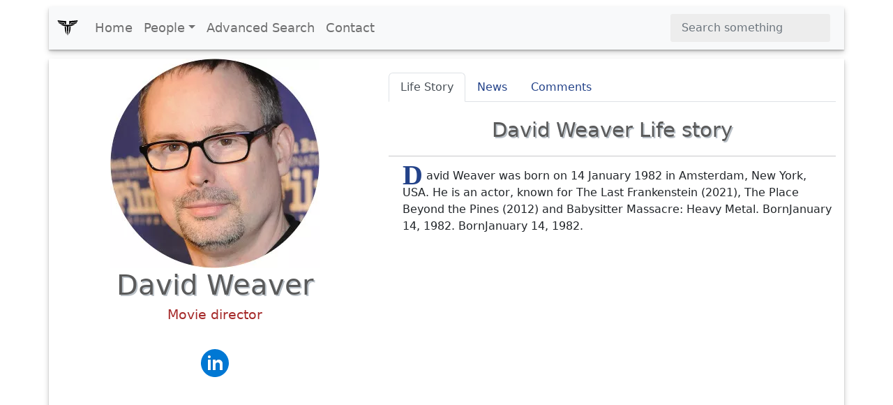

--- FILE ---
content_type: text/html; charset=UTF-8
request_url: https://www.xwhos.com/person/david_weaver-whois.html
body_size: 5295
content:
<!doctype html>
<html lang="en" itemscope="" itemtype="http://schema.org/WebPage">
<head>
	<meta charset="utf-8">
	<meta name="viewport" content="width=device-width,initial-scale=1">	
	<title itemprop="name">David Weaver - Movie director - Whois - xwhos.com</title>
    <meta name="generator" content="xwhos.com">
	
	<link rel="canonical" href="https://www.xwhos.com/person/david_weaver-whois.html">	
	<meta itemprop="url" content="https://www.xwhos.com/person/david_weaver-whois.html">
	<meta itemprop="datePublished" content="2019-02-22 12:11:48">
	<meta itemprop="dateModified" content="2023-07-07 04:03:31">
	<meta itemprop="inLanguage" content="en-US">
	
	
	<meta itemprop="keywords" content="David Weaver an Movie director,birthplace is Canada,david weaver actor,david weaver, do,david weaver director,david weaver boston,david weaver,david weaver hallmark,david weaver obituary,david weaver linkedin,david weaver author,david weaver facebook,david weaver sony,david weaver florida,david weaver compensation,david weaver tourism,david weaver architect">
	<meta itemprop="description" content="David Weaver an Movie director,birthplace is Canada,david weaver actor,david weaver, do,david weaver director,david weaver boston,david weaver,david weaver hal">
	
	<meta name="title" property="og:title" content="David Weaver - Movie director - Whois - xwhos.com">
	<meta name="author" property="article:author" content="xwhos.com">
	<meta name="description" property="og:description" content="David Weaver an Movie director,birthplace is Canada,david weaver actor,david weaver, do,david weaver director,david weaver boston,david weaver,david weaver hal">
	<meta name="twitter:image" property="og:image" content="https://www.xwhos.com/photo/whois_david_weaver_profile_448889.webp">
	<meta name="publisher" content="xwhos.com">
	
	<meta property="og:site_name" content="xwhos.com">
	<meta property="og:type" content="article">
	<meta property="article:section" content="">
	<meta property="article:section:type" content="Detail Page">
	<meta property="article:section:list" content="">
	<meta property="literal-category" content="">
	<meta property="og:url" content="https://www.xwhos.com/person/david_weaver-whois.html">
	<meta property="article:tag" content="David Weaver an Movie director,birthplace is Canada,david weaver actor,david weaver, do,david weaver director,david weaver boston,david weaver,david weaver hallmark,david weaver obituary,david weaver linkedin,david weaver author,david weaver facebook,david weaver sony,david weaver florida,david weaver compensation,david weaver tourism,david weaver architect">
	
		
	<meta name="twitter:card" content="summary_large_image">
	<meta name="twitter:site" content="xwhos.com">
	<meta name="twitter:creator" content="xwhos.com">
	<meta name="twitter:title" content="David Weaver - Movie director - Whois - xwhos.com">
	<meta name="twitter:description" content="Born: Canada">
	<meta name="twitter:url" content="https://www.xwhos.com/person/david_weaver-whois.html">
	
	<meta name="theme-color" content="#FFFFFF">
		<!-- Add to home screen for Safari on iOS -->
	<meta name="mobile-web-app-capable" content="yes">
	<meta name="apple-mobile-web-app-status-bar-style" content="black">
	<meta name="apple-mobile-web-app-title" content="xwhos.com">
	<meta name="msapplication-TileImage" content="https://www.xwhos.com/img/xwhos_logo_144x144.png">
	<meta name="msapplication-TileColor" content="#2F3BA2">

	<link rel="dns-prefetch" href="//www.google.com">
	<link rel="dns-prefetch" href="//google-analytics.com">
	
	<meta name="google-site-verification" content="riG9gkCpakZKY1KwsKXyNccuUfO3BiOqzGvLy7gj2rU">
	<meta name="yandex-verification" content="6fc2894784162c29">
	<meta name="msvalidate.01" content="009732FA9BE8A4FF4A4EA6E8A3CF70EC"><!--bing-->
	
	<meta itemprop="accessibilityControl" content="fullKeyboardControl">
	<meta itemprop="accessibilityControl" content="fullMouseControl">
	<meta itemprop="accessibilityHazard" content="noFlashing">
	<meta itemprop="accessibilityHazard" content="noMotionSimulation">
	<meta itemprop="accessibilityHazard" content="noSound">
	<meta itemprop="accessibilityAPI" content="ARIA">
	
	<link rel="shortcut icon" href="https://www.xwhos.com/img/xwhos_logo_dark_35-28.webp">
	<link rel="stylesheet" href="https://cdn.jsdelivr.net/npm/bootstrap@5.2.3/dist/css/bootstrap.min.css" crossorigin="anonymous">
	<link rel="stylesheet" href="https://www.xwhos.com/css/carousel.css">
	<link rel='stylesheet' href='https://cdnjs.cloudflare.com/ajax/libs/OwlCarousel2/2.3.4/assets/owl.carousel.min.css'>
	<link rel='stylesheet' href='https://cdnjs.cloudflare.com/ajax/libs/OwlCarousel2/2.3.4/assets/owl.theme.default.css'>
	<link rel="stylesheet" href="https://www.xwhos.com/css/ilze.css">
	
	<!--<link rel="manifest" href="https://www.xwhos.com/manifest.json">-->
	<script type="application/ld+json">
    {
      "@context": "https://schema.org",
      "@type": "Organization",
	  "name":"xwhos.com",
      "url":"https://www.xwhos.com/",
      "logo": "https://www.xwhos.com/img/xwhos_logo.svg"
	}
    </script>

</head>
  <body>
	<header itemscope itemtype="https://schema.org/WPHeader">
		<meta itemprop="name"		content="Biography website - xwhos.com">
		<meta itemprop="headline"	content="David Weaver - Movie director - Whois - xwhos.com">
	<nav class="navbar navbar-expand-md navbar-light fixed-top bg-light container" itemscope itemtype="http://www.schema.org/SiteNavigationElement">
		<div class="container-fluid">
		<a class="navbar-brand" href="https://www.xwhos.com/" title="Home">
			<img class="logo" src="https://www.xwhos.com/img/xwhos_logo.svg" width="30" height="30" alt="xwhos.com Logo">
		  </a>
		  <button class="navbar-toggler" type="button" data-bs-toggle="collapse" data-bs-target="#navbarCollapse" aria-controls="navbarCollapse" aria-expanded="false" aria-label="Toggle navigation">
			<span class="navbar-toggler-icon"> <!-- --> </span>
		  </button>
		  <div class="collapse navbar-collapse" id="navbarCollapse">
			<ul class="navbar-nav me-auto mb-2 mb-md-0">
			  <li class="nav-item" itemprop="name">
				<a class="nav-link " itemprop="url" href="https://www.xwhos.com/" title="Home">Home</a>
			  </li>
			  <li class="nav-item dropdown" id="myDropdown">
				<a class="nav-link dropdown-toggle " href="#people" title="People" data-bs-toggle="dropdown">People</a>
				<ul class="dropdown-menu">
				  <li itemprop="name"><a class="dropdown-item" href="https://www.xwhos.com/people_on_the_agenda.html" itemprop="url" title="People on the agenda">People on the agenda</a></li>
				  <li itemprop="name"><a class="dropdown-item" href="https://www.xwhos.com/new_added_biographies.html" itemprop="url" title="New added biographies">New added biographies</a></li>
				  <li itemprop="name"><a class="dropdown-item" href="https://www.xwhos.com/most_read_biographies.html" itemprop="url" title="Most Read biographies">Most Read biographies</a></li>
				  <li itemprop="name"><a class="dropdown-item" href="https://www.xwhos.com/born_today.html" itemprop="url" title="Born today People">Born today People</a></li>
				  <li itemprop="name"><a class="dropdown-item" href="https://www.xwhos.com/died_today.html" itemprop="url" title="Died today People">Died today People</a></li>
				</ul>
			  </li>
			  <li class="nav-item" itemprop="name">
				<a class="nav-link " itemprop="url" href="https://www.xwhos.com/advanced_search.html" title="Advanced Search">Advanced Search</a>
			  </li>
			  <li class="nav-item" itemprop="name">
				<a class="nav-link " itemprop="url" href="https://www.xwhos.com/contact.html" title="Contact">Contact</a>
			  </li>
			</ul>
			<form id="quick_search" class="d-flex" role="search">
			  <input onkeyup="quick_search_result(this.value)" class="form-control me-2" type="search" placeholder="Search something" aria-label="Search">
			  <!-- <button class="btn btn-outline-success" type="submit">Search</button> -->
			</form>
			<div class=""><div id="livesearch_scroll" class="livesearch  livesearch_scroll quick_search d-none"></div></div>
		  </div>
		</div>
  </nav>
</header>
    <main class="main kimdir" itemscope itemtype="http://schema.org/Person">
		<div class="container">
			<div class="row featurette">
				<div class="col-lg-5 text-center">
					<a href="https://www.xwhos.com/person/david_weaver-whois.html" title="David Weaver">
						<img src="https://www.xwhos.com/img/nophoto.svg" data-src="https://www.xwhos.com/photo/whois_david_weaver_profile_448889.webp" class="img-fluid center-block lazy" width=300 height=300 alt="David Weaver photograph" title="David Weaver photograph">
						<meta itemprop="image" content="https://www.xwhos.com/photo/whois_david_weaver_profile_448889.webp">
					</a>
					<h1 itemprop="name" class=""  >David Weaver</h1>
					<meta itemprop="givenName"  content="David">
					<meta itemprop="familyName" content="Weaver">
											<div class="meta pb-3" itemprop="jobTitle"  content="Movie director">
							<a class="alt_baslik" title="David Weaver Movie director" href="https://www.xwhos.com/current_position/movie_director.html" ><span>Movie director</span></a>
						</div>
										<div class='m-3'><a target="_blank" rel ="noopener" itemprop="sameAs" title="David Weaver LinkedIn social profile link"  href="https://www.linkedin.com/in/david-weaver-6a3a944">
									<img src="https://www.xwhos.com/img/LinkedIn.svg" alt="David Weaver LinkedIn social profile link" width=48 height=48>
									</a></div>			<div class="text-center ads">
			<!-- metin -->
			<ins class="adsbygoogle"
				 style="display:block"
				 data-ad-client="ca-pub-4325062618439284"
				 data-ad-slot="7665034508"
				 data-ad-format="auto"
				 data-full-width-responsive="true"></ins>
			<script>(adsbygoogle = window.adsbygoogle || []).push({});</script>
		</div>
	<!--<script>(adsbygoogle = window.adsbygoogle || []).push({});</script>	-->
					<div class="m-3">
						<button name="share_page" id="share_page" class="btn btn-primary btn-lg form-btn ilze_shadow">Share This Page</button>
					</div>
					<div class="hak_table p-0 m-0 mt-20" data-aos="fade-up">
	<table class="table hak_table table-hover">
	  <thead>
		<tr><td></td><td>
		<strong class="filter_att">Use attributes for filter !</strong>
		</td></tr>
	  </thead>
	  <tbody>
	  <tr><th scope="row">Gender</th><td>
					<a href="https://www.xwhos.com/gender/male.html" title="David Weaver gender man">
					<span itemprop="gender" content="Male">Male</span>
					</a>
					</td></tr><tr><th scope="row">Born</th><td itemprop="address">
								<a href="https://www.xwhos.com/place_of_birth/canada.html" title="David Weaver was born in Canada">
								<span itemprop="birthPlace" content="Canada">Canada</span>
								</a>
								</td></tr>		<tr><th>Date&nbsp;of&nbsp;Reg.</th><td><time datetime="2019-02-22 12:11:48">2019-02-22 12:11:48</time></td></tr> 
		<tr><th>Date&nbsp;of&nbsp;Upd.</th><td><time datetime="2023-07-07 04:03:31">2023-07-07 04:03:31</time></td></tr> 
		<tr><th>ID</th><td>448889</td></tr> 
			  </tbody>
	</table>
	<div class="accordion" id="acc_asiri_nitelik">
			
			<div class="accordion-item">
				<h2 class="accordion-header" id="head_Movie_and_tv_show">
				  <button class="accordion-button collapsed" type="button" data-bs-toggle="collapse" data-bs-target="#coll_Movie_and_tv_show" aria-expanded="false" aria-controls="coll_Movie_and_tv_show">
					Movies/Shows				  </button>
				</h2>
				<div id="coll_Movie_and_tv_show" class="accordion-collapse collapse" aria-labelledby="head_Movie_and_tv_show" data-bs-parent="#acc_asiri_nitelik">
				  <div class="accordion-body text_left">
						  
								<a href="https://www.xwhos.com/movie_and_tv_show/the_samaritan.html">
								<span>The Samaritan </span>
								</a><br>
								   
								<a href="https://www.xwhos.com/movie_and_tv_show/fairfield_road.html">
								<span>Fairfield Road </span>
								</a><br>
								   
								<a href="https://www.xwhos.com/movie_and_tv_show/the_mechanics_of_love.html">
								<span>The Mechanics of Love </span>
								</a><br>
								   
								<a href="https://www.xwhos.com/movie_and_tv_show/siblings.html">
								<span>Siblings </span>
								</a><br>
								   
								<a href="https://www.xwhos.com/movie_and_tv_show/century_hotel.html">
								<span>Century Hotel </span>
								</a><br>
								   
								<a href="https://www.xwhos.com/movie_and_tv_show/love_notes.html">
								<span>Love Notes </span>
								</a><br>
								   
								<a href="https://www.xwhos.com/movie_and_tv_show/toronto_stories.html">
								<span>Toronto Stories </span>
								</a><br>
								   
								<a href="https://www.xwhos.com/movie_and_tv_show/charlie_me.html">
								<span>Charlie & Me </span>
								</a><br>
								   
								<a href="https://www.xwhos.com/movie_and_tv_show/holiday_wishes.html">
								<span>Holiday Wishes </span>
								</a><br>
								   
								<a href="https://www.xwhos.com/movie_and_tv_show/moon_palace.html">
								<span>Moon Palace </span>
								</a><br>
								   
								<a href="https://www.xwhos.com/movie_and_tv_show/a_christmas_to_remember.html">
								<span>A Christmas to Remember </span>
								</a><br>
								   
								<a href="https://www.xwhos.com/movie_and_tv_show/every_day_is_christmas.html">
								<span>Every Day Is Christmas </span>
								</a><br>
								   
								<a href="https://www.xwhos.com/movie_and_tv_show/3_days_in_havana.html">
								<span>3 Days in Havana </span>
								</a><br>
								   
								<a href="https://www.xwhos.com/movie_and_tv_show/operation_christmas.html">
								<span>Operation Christmas </span>
								</a><br>
								   
								<a href="https://www.xwhos.com/movie_and_tv_show/bottled_with_love.html">
								<span>Bottled With Love </span>
								</a><br>
								 				  </div>
				</div>
			</div>
				
	</div>
<a href="https://www.xwhos.com/contact/https://www.xwhos.com/person/david_weaver-whois.html" class="float_right mt-3"><b>Send edit request</b></a>
</div>											<div id="tags">
						   <h2 class="line-title pb-3">Related searches</h2>
							<span class="badge text-bg-warning">david weaver actor</span><span class="badge text-bg-warning">david weaver</span><span class="badge text-bg-warning"> do</span><span class="badge text-bg-warning">david weaver director</span><span class="badge text-bg-warning">david weaver boston</span><span class="badge text-bg-warning">david weaver</span><span class="badge text-bg-warning">david weaver hallmark</span><span class="badge text-bg-warning">david weaver obituary</span><span class="badge text-bg-warning">david weaver linkedin</span><span class="badge text-bg-warning">david weaver author</span><span class="badge text-bg-warning">david weaver facebook</span><span class="badge text-bg-warning">david weaver sony</span><span class="badge text-bg-warning">david weaver florida</span><span class="badge text-bg-warning">david weaver compensation</span><span class="badge text-bg-warning">david weaver tourism</span><span class="badge text-bg-warning">david weaver architect</span>						</div>
														</div>
				<div class="col-lg-7">
					<ul class="nav nav-tabs" id="kimdir_tab" role="tablist">
					  <li class="nav-item" role="presentation">
						<button class="nav-link active" id="Life_Story-tab" data-bs-toggle="tab" data-bs-target="#Life_Story" type="button" role="tab" aria-controls="Life_Story" aria-selected="true">Life Story</button>
					  </li>
					  <li class="nav-item" role="presentation">
						<button class="nav-link" id="News-tab" data-bs-toggle="tab" data-bs-target="#News" type="button" role="tab" aria-controls="News" aria-selected="false">News</button>
					  </li>
					  <li class="nav-item" role="presentation">
						<button class="nav-link" id="Comments-tab" data-bs-toggle="tab" data-bs-target="#Comments" type="button" role="tab" aria-controls="Comments" aria-selected="false">Comments</button>
					  </li>
					  <li class="nav-item" role="presentation">
						<button class="nav-link d-none" id="News_Detail-tab" data-bs-toggle="tab" data-bs-target="#News_Detail" type="button" role="tab" aria-controls="News_Detail" aria-selected="false">News Detail</button>
					  </li>
					</ul>
					<div class="tab-content" id="myTabContent">
					  <div class="tab-pane fade show active" id="Life_Story" role="tabpanel" aria-labelledby="Life_Story-tab">
						 <h2>David Weaver Life story</h2><hr>
							<div  class="detay" itemprop="description"><p><span  class="dropcap color-brown">D</span>avid Weaver was born on 14 January 1982 in Amsterdam, New York, USA. He is an actor, known for The Last Frankenstein (2021), The Place Beyond the Pines (2012) and Babysitter Massacre: Heavy Metal. BornJanuary 14, 1982. BornJanuary 14, 1982.</p></div>												  </div>
					  <div class="tab-pane fade" id="News" role="tabpanel" aria-labelledby="News-tab">
											  </div>
					  <div class="tab-pane fade" id="Comments" role="tabpanel" aria-labelledby="Comments-tab"></div>
					  <div class="tab-pane fade" id="News_Detail" role="tabpanel" aria-labelledby="News_Detail-tab">
											  </div>
					</div>
				</div>
			</div>
		</div>
						
								<div class="container">
					<div class="text-center ads">
			<!-- metin -->
			<ins class="adsbygoogle"
				 style="display:block"
				 data-ad-client="ca-pub-4325062618439284"
				 data-ad-slot="7665034508"
				 data-ad-format="auto"
				 data-full-width-responsive="true"></ins>
			<script>(adsbygoogle = window.adsbygoogle || []).push({});</script>
		</div>
	<!--<script>(adsbygoogle = window.adsbygoogle || []).push({});</script>	-->
		<h2 class="line-title pb-3">Related Persons</h2>
		<section class="game-section">
		  <div class="owl-carousel custom-carousel owl-theme">
				
				<div class="item ilze_shadow" itemscope="" itemtype="http://schema.org/Person">
				  <div class="item-desc">
					<a href="https://www.xwhos.com/person/ian_whybrow-whois.html" title="Ian Whybrow - Writer" >
						<img onerror="if (this.data-src != 'https://www.xwhos.com/photo/whois_ian_whybrow_2019-02-19_0.webp') this.src = 'https://www.xwhos.com/img/nophoto.svg';"  src="https://www.xwhos.com/img/nophoto.svg" data-src="https://www.xwhos.com/photo/whois_ian_whybrow_2019-02-19_0.webp" class="img-fluid center-block lazy" width=300 height=300 alt="Ian Whybrow - Writer" >
						<h3 itemprop="name" content="Ian Whybrow" class="mt-3">Ian Whybrow</h3>
						<meta itemprop="givenName" content="Ian">
						<meta itemprop="familyName" content="Whybrow">
						<meta itemprop="image" content="https://www.xwhos.com/photo/whois_ian_whybrow_2019-02-19_0.webp">
						<meta itemprop="jobTitle" content="Writer"><h4>Writer</h4>								
					</a>
				  </div>
				</div>
					
				<div class="item ilze_shadow" itemscope="" itemtype="http://schema.org/Person">
				  <div class="item-desc">
					<a href="https://www.xwhos.com/person/tim_maile-whois.html" title="Tim Maile - Television producer" >
						<img onerror="if (this.data-src != 'https://www.xwhos.com/photo/whois_tim_maile_profile_1796581.webp') this.src = 'https://www.xwhos.com/img/nophoto.svg';"  src="https://www.xwhos.com/img/nophoto.svg" data-src="https://www.xwhos.com/photo/whois_tim_maile_profile_1796581.webp" class="img-fluid center-block lazy" width=300 height=300 alt="Tim Maile - Television producer" >
						<h3 itemprop="name" content="Tim Maile" class="mt-3">Tim Maile</h3>
						<meta itemprop="givenName" content="Tim">
						<meta itemprop="familyName" content="Maile">
						<meta itemprop="image" content="https://www.xwhos.com/photo/whois_tim_maile_profile_1796581.webp">
						<meta itemprop="jobTitle" content="Television producer"><h4>Television producer</h4>								
					</a>
				  </div>
				</div>
					
				<div class="item ilze_shadow" itemscope="" itemtype="http://schema.org/Person">
				  <div class="item-desc">
					<a href="https://www.xwhos.com/person/alonso_mayo-whois.html" title="Alonso Mayo - Peruvian film director" >
						<img onerror="if (this.data-src != 'https://www.xwhos.com/photo/whois_alonso_mayo_profile_654766.webp') this.src = 'https://www.xwhos.com/img/nophoto.svg';"  src="https://www.xwhos.com/img/nophoto.svg" data-src="https://www.xwhos.com/photo/whois_alonso_mayo_profile_654766.webp" class="img-fluid center-block lazy" width=300 height=300 alt="Alonso Mayo - Peruvian film director" >
						<h3 itemprop="name" content="Alonso Mayo" class="mt-3">Alonso Mayo</h3>
						<meta itemprop="givenName" content="Alonso">
						<meta itemprop="familyName" content="Mayo">
						<meta itemprop="image" content="https://www.xwhos.com/photo/whois_alonso_mayo_profile_654766.webp">
						<meta itemprop="jobTitle" content="Peruvian film director"><h4>Peruvian film director</h4>								
					</a>
				  </div>
				</div>
					
				<div class="item ilze_shadow" itemscope="" itemtype="http://schema.org/Person">
				  <div class="item-desc">
					<a href="https://www.xwhos.com/person/michael_mayer-whois.html" title="Michael Mayer - German historian" >
						<img onerror="if (this.data-src != 'https://www.xwhos.com/photo/whois_michael_mayer_2019-02-22_0.webp') this.src = 'https://www.xwhos.com/img/nophoto.svg';"  src="https://www.xwhos.com/img/nophoto.svg" data-src="https://www.xwhos.com/photo/whois_michael_mayer_2019-02-22_0.webp" class="img-fluid center-block lazy" width=300 height=300 alt="Michael Mayer - German historian" >
						<h3 itemprop="name" content="Michael Mayer" class="mt-3">Michael Mayer</h3>
						<meta itemprop="givenName" content="Michael">
						<meta itemprop="familyName" content="Mayer">
						<meta itemprop="image" content="https://www.xwhos.com/photo/whois_michael_mayer_2019-02-22_0.webp">
						<meta itemprop="jobTitle" content="German historian"><h4>German historian</h4>								
					</a>
				  </div>
				</div>
					
				<div class="item ilze_shadow" itemscope="" itemtype="http://schema.org/Person">
				  <div class="item-desc">
					<a href="https://www.xwhos.com/person/tyler_stentiford-whois.html" title="Tyler Stentiford - Film actor" >
						<img onerror="if (this.data-src != 'https://www.xwhos.com/photo/whois_tyler_stentiford_profile_821569.webp') this.src = 'https://www.xwhos.com/img/nophoto.svg';"  src="https://www.xwhos.com/img/nophoto.svg" data-src="https://www.xwhos.com/photo/whois_tyler_stentiford_profile_821569.webp" class="img-fluid center-block lazy" width=300 height=300 alt="Tyler Stentiford - Film actor" >
						<h3 itemprop="name" content="Tyler Stentiford" class="mt-3">Tyler Stentiford</h3>
						<meta itemprop="givenName" content="Tyler">
						<meta itemprop="familyName" content="Stentiford">
						<meta itemprop="image" content="https://www.xwhos.com/photo/whois_tyler_stentiford_profile_821569.webp">
						<meta itemprop="jobTitle" content="Film actor"><h4>Film actor</h4>								
					</a>
				  </div>
				</div>
					
				<div class="item ilze_shadow" itemscope="" itemtype="http://schema.org/Person">
				  <div class="item-desc">
					<a href="https://www.xwhos.com/person/kari_skogland-whois.html" title="Kari Skogland - Canadian filmmaker" >
						<img onerror="if (this.data-src != 'https://www.xwhos.com/photo/whois_kari_skogland_profile_565921.webp') this.src = 'https://www.xwhos.com/img/nophoto.svg';"  src="https://www.xwhos.com/img/nophoto.svg" data-src="https://www.xwhos.com/photo/whois_kari_skogland_profile_565921.webp" class="img-fluid center-block lazy" width=300 height=300 alt="Kari Skogland - Canadian filmmaker" >
						<h3 itemprop="name" content="Kari Skogland" class="mt-3">Kari Skogland</h3>
						<meta itemprop="givenName" content="Kari">
						<meta itemprop="familyName" content="Skogland">
						<meta itemprop="image" content="https://www.xwhos.com/photo/whois_kari_skogland_profile_565921.webp">
						<meta itemprop="jobTitle" content="Canadian filmmaker"><h4>Canadian filmmaker</h4>								
					</a>
				  </div>
				</div>
								</div>
		</section>
		</div>
		<div class="container text-center">
			<a href="https://www.xwhos.com/person/next_profile.html" title="Next Profile" class="btn btn-primary text-white btn-lg form-btn ilze_shadow">Next Profile ❯</a>
		</div>
	</main>
	<footer class="container footer">
		<p class="float-end"><a href="#">Back to top</a></p>
		<p>&copy; 2015 <a href="https://www.xwhos.com/privacy_policy.html">Privacy Policy</a></p>
	</footer>

	<script src="https://ajax.googleapis.com/ajax/libs/jquery/3.6.1/jquery.min.js"></script>
	<script src="https://cdn.jsdelivr.net/npm/bootstrap@5.2.3/dist/js/bootstrap.bundle.min.js" crossorigin="anonymous"></script>
	<!--<script src="https://cdnjs.cloudflare.com/ajax/libs/OwlCarousel2/2.3.4/owl.carousel.min.js"></script>-->
	<script src="https://www.xwhos.com/js/owl.carousel.min.js"></script>
    <script src="https://www.xwhos.com/js/ilze.js"></script>
	<script src="//instant.page/5.1.1"></script>
	<!-- Global site tag (gtag.js) - Google Analytics  26-01-2019 -->
	<script async src="https://www.googletagmanager.com/gtag/js?id=UA-133289235-1"></script>
	
		<!-- Google Adsense 26-01-2019 -->
	<script data-ad-client="ca-pub-4325062618439284" async src="https://pagead2.googlesyndication.com/pagead/js/adsbygoogle.js"></script>
						
	
		<script async src="https://cdn.jsdelivr.net/npm/bs5-lightbox@1.8.2/dist/index.bundle.min.js"></script>
 </body>
</html>

--- FILE ---
content_type: text/html; charset=utf-8
request_url: https://www.google.com/recaptcha/api2/aframe
body_size: 267
content:
<!DOCTYPE HTML><html><head><meta http-equiv="content-type" content="text/html; charset=UTF-8"></head><body><script nonce="sAYLk4pRywUTHiIMhYYUaA">/** Anti-fraud and anti-abuse applications only. See google.com/recaptcha */ try{var clients={'sodar':'https://pagead2.googlesyndication.com/pagead/sodar?'};window.addEventListener("message",function(a){try{if(a.source===window.parent){var b=JSON.parse(a.data);var c=clients[b['id']];if(c){var d=document.createElement('img');d.src=c+b['params']+'&rc='+(localStorage.getItem("rc::a")?sessionStorage.getItem("rc::b"):"");window.document.body.appendChild(d);sessionStorage.setItem("rc::e",parseInt(sessionStorage.getItem("rc::e")||0)+1);localStorage.setItem("rc::h",'1769862488365');}}}catch(b){}});window.parent.postMessage("_grecaptcha_ready", "*");}catch(b){}</script></body></html>

--- FILE ---
content_type: image/svg+xml
request_url: https://www.xwhos.com/img/LinkedIn.svg
body_size: 50
content:
<svg id="LinkedIn" xmlns="http://www.w3.org/2000/svg"  viewBox="0 0 48 48" width="48" height="48"><path fill="#0078d4" d="M24,4C12.954,4,4,12.954,4,24s8.954,20,20,20s20-8.954,20-20S35.046,4,24,4z"/><path d="M30,35v-9c0-1.103-0.897-2-2-2s-2,0.897-2,2v9h-6V18h6v1.027C27.04,18.359,28.252,18,29.5,18	c3.584,0,6.5,2.916,6.5,6.5V35H30z M13,35V18h2.966C14.247,18,13,16.738,13,14.999C13,13.261,14.267,12,16.011,12	c1.696,0,2.953,1.252,2.989,2.979C19,16.733,17.733,18,15.988,18H19v17H13z" opacity=".05"/><path d="M30.5,34.5V26c0-1.378-1.121-2.5-2.5-2.5s-2.5,1.122-2.5,2.5v8.5h-5v-16h5v1.534	c1.09-0.977,2.512-1.534,4-1.534c3.309,0,6,2.691,6,6v10H30.5z M13.5,34.5v-16h5v16H13.5z M15.966,17.5	c-1.429,0-2.466-1.052-2.466-2.501c0-1.448,1.056-2.499,2.511-2.499c1.436,0,2.459,1.023,2.489,2.489	c0,1.459-1.057,2.511-2.512,2.511H15.966z" opacity=".07"/><path fill="#fff" d="M14,19h4v15h-4V19z M15.988,17h-0.022C14.772,17,14,16.11,14,14.999C14,13.864,14.796,13,16.011,13	c1.217,0,1.966,0.864,1.989,1.999C18,16.11,17.228,17,15.988,17z M35,24.5c0-3.038-2.462-5.5-5.5-5.5	c-1.862,0-3.505,0.928-4.5,2.344V19h-4v15h4v-8c0-1.657,1.343-3,3-3s3,1.343,3,3v8h4C35,34,35,24.921,35,24.5z"/></svg>